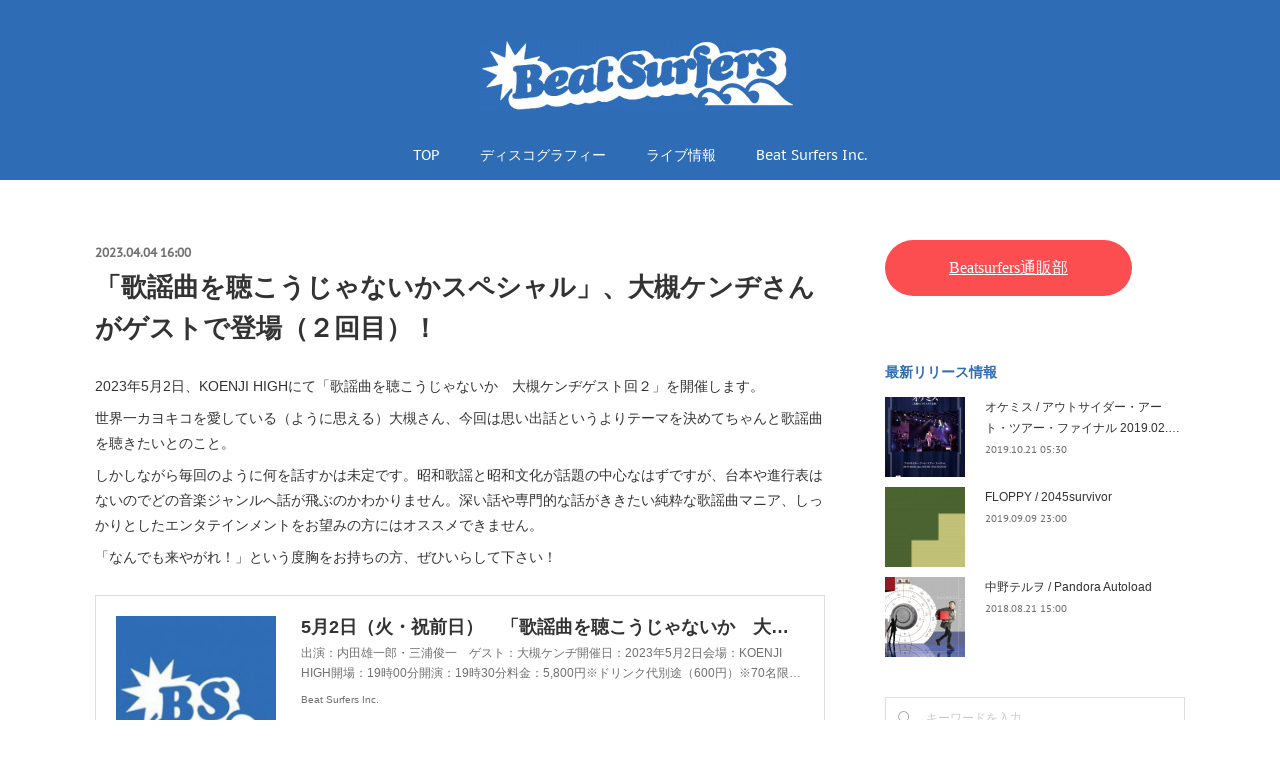

--- FILE ---
content_type: text/html; charset=utf-8
request_url: https://www.beatsurfers.jp/posts/42550560?categoryIds=1530665
body_size: 10321
content:
<!doctype html>

            <html lang="ja" data-reactroot=""><head><meta charSet="UTF-8"/><meta http-equiv="X-UA-Compatible" content="IE=edge"/><meta name="viewport" content="width=device-width,user-scalable=no,initial-scale=1.0,minimum-scale=1.0,maximum-scale=1.0"/><title data-react-helmet="true">「歌謡曲を聴こうじゃないかスペシャル」、大槻ケンヂさんがゲストで登場（２回目）！ | Beat Surfers Inc.</title><link data-react-helmet="true" rel="canonical" href="https://www.beatsurfers.jp/posts/42550560/"/><meta name="description" content="2023年5月2日、KOENJI HIGHにて「歌謡曲を聴こうじゃないか　大槻ケンヂゲスト回２」を開催します。世界一カヨキコを愛している（ように思える）大槻さん、今回は思い出話というよりテーマを決めて"/><meta property="fb:app_id" content="522776621188656"/><meta property="og:url" content="https://www.beatsurfers.jp/posts/42550560"/><meta property="og:type" content="article"/><meta property="og:title" content="「歌謡曲を聴こうじゃないかスペシャル」、大槻ケンヂさんがゲストで登場（２回目）！"/><meta property="og:description" content="2023年5月2日、KOENJI HIGHにて「歌謡曲を聴こうじゃないか　大槻ケンヂゲスト回２」を開催します。世界一カヨキコを愛している（ように思える）大槻さん、今回は思い出話というよりテーマを決めて"/><meta property="og:image" content="https://cdn.amebaowndme.com/madrid-prd/madrid-web/images/sites/564145/4f7a3563ac4771bd9a15ac5858001836_a0ac3d98bafe2c97fafa7ac4847ef20c.jpg"/><meta property="og:site_name" content="Beat Surfers Inc."/><meta property="og:locale" content="ja_JP"/><meta name="twitter:card" content="summary_large_image"/><meta name="twitter:site" content="@amebaownd"/><meta name="twitter:title" content="「歌謡曲を聴こうじゃないかスペシャル」、大槻ケンヂさんがゲストで登場（２回目）！ | Beat Surfers Inc."/><meta name="twitter:description" content="2023年5月2日、KOENJI HIGHにて「歌謡曲を聴こうじゃないか　大槻ケンヂゲスト回２」を開催します。世界一カヨキコを愛している（ように思える）大槻さん、今回は思い出話というよりテーマを決めて"/><meta name="twitter:image" content="https://cdn.amebaowndme.com/madrid-prd/madrid-web/images/sites/564145/4f7a3563ac4771bd9a15ac5858001836_a0ac3d98bafe2c97fafa7ac4847ef20c.jpg"/><meta name="twitter:app:id:iphone" content="911640835"/><meta name="twitter:app:url:iphone" content="amebaownd://public/sites/564145/posts/42550560"/><meta name="twitter:app:id:googleplay" content="jp.co.cyberagent.madrid"/><meta name="twitter:app:url:googleplay" content="amebaownd://public/sites/564145/posts/42550560"/><meta name="twitter:app:country" content="US"/><link rel="amphtml" href="https://amp.amebaownd.com/posts/42550560"/><link rel="alternate" type="application/rss+xml" title="Beat Surfers Inc." href="https://www.beatsurfers.jp/rss.xml"/><link rel="alternate" type="application/atom+xml" title="Beat Surfers Inc." href="https://www.beatsurfers.jp/atom.xml"/><link rel="sitemap" type="application/xml" title="Sitemap" href="/sitemap.xml"/><link href="https://static.amebaowndme.com/madrid-frontend/css/user.min-a66be375c.css" rel="stylesheet" type="text/css"/><link href="https://static.amebaowndme.com/madrid-frontend/css/winkel/index.min-a66be375c.css" rel="stylesheet" type="text/css"/><link rel="icon" href="https://cdn.amebaowndme.com/madrid-prd/madrid-web/images/sites/564145/cc1d985e18cb48ca76facf1ae33438f7_23cfeb3afebf3d984772a60e1117614a.png?width=32&amp;height=32"/><link rel="apple-touch-icon" href="https://cdn.amebaowndme.com/madrid-prd/madrid-web/images/sites/564145/cc1d985e18cb48ca76facf1ae33438f7_23cfeb3afebf3d984772a60e1117614a.png?width=180&amp;height=180"/><style id="site-colors" charSet="UTF-8">.u-nav-clr {
  color: #ffffff;
}
.u-nav-bdr-clr {
  border-color: #ffffff;
}
.u-nav-bg-clr {
  background-color: #2e6cb5;
}
.u-nav-bg-bdr-clr {
  border-color: #2e6cb5;
}
.u-site-clr {
  color: #2e6cb5;
}
.u-base-bg-clr {
  background-color: #ffffff;
}
.u-btn-clr {
  color: #ffffff;
}
.u-btn-clr:hover,
.u-btn-clr--active {
  color: rgba(255,255,255, 0.7);
}
.u-btn-clr--disabled,
.u-btn-clr:disabled {
  color: rgba(255,255,255, 0.5);
}
.u-btn-bdr-clr {
  border-color: #333333;
}
.u-btn-bdr-clr:hover,
.u-btn-bdr-clr--active {
  border-color: rgba(51,51,51, 0.7);
}
.u-btn-bdr-clr--disabled,
.u-btn-bdr-clr:disabled {
  border-color: rgba(51,51,51, 0.5);
}
.u-btn-bg-clr {
  background-color: #333333;
}
.u-btn-bg-clr:hover,
.u-btn-bg-clr--active {
  background-color: rgba(51,51,51, 0.7);
}
.u-btn-bg-clr--disabled,
.u-btn-bg-clr:disabled {
  background-color: rgba(51,51,51, 0.5);
}
.u-txt-clr {
  color: #333333;
}
.u-txt-clr--lv1 {
  color: rgba(51,51,51, 0.7);
}
.u-txt-clr--lv2 {
  color: rgba(51,51,51, 0.5);
}
.u-txt-clr--lv3 {
  color: rgba(51,51,51, 0.3);
}
.u-txt-bg-clr {
  background-color: #eaeaea;
}
.u-lnk-clr,
.u-clr-area a {
  color: #2e6cb5;
}
.u-lnk-clr:visited,
.u-clr-area a:visited {
  color: rgba(46,108,181, 0.7);
}
.u-lnk-clr:hover,
.u-clr-area a:hover {
  color: rgba(46,108,181, 0.5);
}
.u-ttl-blk-clr {
  color: #2e6cb5;
}
.u-ttl-blk-bdr-clr {
  border-color: #2e6cb5;
}
.u-ttl-blk-bdr-clr--lv1 {
  border-color: #d5e1f0;
}
.u-bdr-clr {
  border-color: #dddddd;
}
.u-acnt-bdr-clr {
  border-color: #e54017;
}
.u-acnt-bg-clr {
  background-color: #e54017;
}
body {
  background-color: #ffffff;
}
blockquote {
  color: rgba(51,51,51, 0.7);
  border-left-color: #dddddd;
};</style><style id="user-css" charSet="UTF-8">/**
 * @media all
 * 全体に適用したいCSSを記述してください。
 */
/*
.btn__item {
  border-radius: 24px;
}



*/;</style><style media="screen and (max-width: 800px)" id="user-sp-css" charSet="UTF-8">/**
 * @media (max-width: 800px)
 * 画面幅が800px以下のスマートフォン、タブレット用のCSSを記述してください。
 */
/*
.btn__item {
  border-radius: 24px;
}
*/;</style><script>
              (function(i,s,o,g,r,a,m){i['GoogleAnalyticsObject']=r;i[r]=i[r]||function(){
              (i[r].q=i[r].q||[]).push(arguments)},i[r].l=1*new Date();a=s.createElement(o),
              m=s.getElementsByTagName(o)[0];a.async=1;a.src=g;m.parentNode.insertBefore(a,m)
              })(window,document,'script','//www.google-analytics.com/analytics.js','ga');
            </script></head><body id="mdrd-a66be375c" class="u-txt-clr u-base-bg-clr theme-winkel plan-premium hide-owndbar "><noscript><iframe src="//www.googletagmanager.com/ns.html?id=GTM-PXK9MM" height="0" width="0" style="display:none;visibility:hidden"></iframe></noscript><script>
            (function(w,d,s,l,i){w[l]=w[l]||[];w[l].push({'gtm.start':
            new Date().getTime(),event:'gtm.js'});var f=d.getElementsByTagName(s)[0],
            j=d.createElement(s),dl=l!='dataLayer'?'&l='+l:'';j.async=true;j.src=
            '//www.googletagmanager.com/gtm.js?id='+i+dl;f.parentNode.insertBefore(j,f);
            })(window,document, 'script', 'dataLayer', 'GTM-PXK9MM');
            </script><div id="content"><div class="page " data-reactroot=""><div class="page__outer"><div class="page__inner u-base-bg-clr"><header class="page__header header u-nav-bg-clr"><div class="header__inner"><div class="header__logo header-logo"><div><img alt=""/></div></div><nav role="navigation" class="header__nav global-nav js-nav-overflow-criterion is-invisible"><ul class="global-nav__list u-font u-nav-bg-clr u-nav-bdr-clr "><li class="global-nav__item js-nav-item u-nav-bdr-clr "><a target="" class="u-nav-clr" href="/">TOP</a></li><li class="global-nav__item js-nav-item u-nav-bdr-clr "><a target="" class="u-nav-clr" href="/pages/2320324/page_201810121522">ディスコグラフィー</a></li><li class="global-nav__item js-nav-item u-nav-bdr-clr "><a target="" class="u-nav-clr" href="/pages/2325294/page_201810151503">ライブ情報</a></li><li class="global-nav__item js-nav-item u-nav-bdr-clr "><a target="" class="u-nav-clr" href="/pages/2319342/page_201602191746">Beat Surfers Inc.</a></li></ul></nav><div class="header__icon header-icon"><span class="header-icon__item u-nav-bdr-clr"></span><span class="header-icon__item u-nav-bdr-clr"></span></div></div></header><div class="page__container page-container"><div class="page-container-inner"><div class="page-container__main"><div class="page__main--outer"><div role="main" class="page__main page__main--blog-detail"><div class="section"><div class="blog-article-outer"><article class="blog-article"><div class="blog-article__inner"><div class="blog-article__header"><time class="blog-article__date u-txt-clr u-txt-clr--lv1 u-font" dateTime="2023-04-04T16:00:02Z">2023.04.04 16:00</time></div><div class="blog-article__content"><div class="blog-article__title blog-title"><h1 class="blog-title__text u-txt-clr">「歌謡曲を聴こうじゃないかスペシャル」、大槻ケンヂさんがゲストで登場（２回目）！</h1></div><div class="blog-article__body blog-body"><div class="blog-body__item"><div class="blog-body__text u-txt-clr u-clr-area" data-block-type="text"><div>2023年5月2日、KOENJI HIGHにて「歌謡曲を聴こうじゃないか　大槻ケンヂゲスト回２」を開催します。</div><div>世界一カヨキコを愛している（ように思える）大槻さん、今回は思い出話というよりテーマを決めてちゃんと歌謡曲を聴きたいとのこと。</div><div>しかしながら毎回のように何を話すかは未定です。昭和歌謡と昭和文化が話題の中心なはずですが、台本や進行表はないのでどの音楽ジャンルへ話が飛ぶのかわかりません。深い話や専門的な話がききたい純粋な歌謡曲マニア、しっかりとしたエンタテインメントをお望みの方にはオススメできません。</div><div>「なんでも来やがれ！」という度胸をお持ちの方、ぜひいらして下さい！</div></div></div><div class="blog-body__item"><div class="quote u-clr-area quote--beat surfers inc."><div class="ogp u-bdr-clr"><a target="_blank" class="ogp__action" href="https://www.beatsurfers.jp/posts/42550565"><div class="ogp__img"><div><img alt=""/></div></div><div class="ogp__body"><p class="ogp__title u-txt-clr">5月2日（火・祝前日）　「歌謡曲を聴こうじゃないか　大槻ケンヂゲスト回２」</p><div><p class="ogp__text u-txt-clr u-txt-clr--lv1">出演：内田雄一郎・三浦俊一　ゲスト：大槻ケンヂ開催日：2023年5月2日会場：KOENJI HIGH開場：19時00分開演：19時30分料金：5,800円※ドリンク代別途（600円）※70名限定※（ま</p></div><p class="ogp__site ogp__site--ellipsis u-txt-clr u-txt-clr--lv1">Beat Surfers Inc.</p></div></a></div></div></div></div></div><div class="blog-article__footer"><div class="bloginfo"><div class="bloginfo__category bloginfo-category"><ul class="bloginfo-category__list bloginfo-category-list"><li class="bloginfo-category-list__item"><a class="u-txt-clr u-txt-clr--lv2" href="/posts/categories/1530665">お知らせ<!-- -->(<!-- -->168<!-- -->)</a></li></ul></div></div><div class="reblog-btn-outer"><div class="reblog-btn-body"><button class="reblog-btn"><span class="reblog-btn__inner"><span class="icon icon--reblog2"></span></span></button></div></div></div></div><div class="complementary-outer complementary-outer--slot2"><div class="complementary complementary--shareButton "><div class="block-type--shareButton"><div class="share share--circle share--circle-5"><button class="share__btn--facebook share__btn share__btn--circle"><span aria-hidden="true" class="icon--facebook icon"></span></button><button class="share__btn--twitter share__btn share__btn--circle"><span aria-hidden="true" class="icon--twitter icon"></span></button><button class="share__btn--hatenabookmark share__btn share__btn--circle"><span aria-hidden="true" class="icon--hatenabookmark icon"></span></button><button class="share__btn--pocket share__btn share__btn--circle"><span aria-hidden="true" class="icon--pocket icon"></span></button><button class="share__btn--googleplus share__btn share__btn--circle"><span aria-hidden="true" class="icon--googleplus icon"></span></button></div></div></div><div class="complementary complementary--relatedPosts "><div class="block-type--relatedPosts"></div></div><div class="complementary complementary--postPrevNext "><div class="block-type--postPrevNext"><div class="pager pager--type1"><ul class="pager__list"><li class="pager__item pager__item--prev pager__item--bg"><a class="pager__item-inner " style="background-image:url(https://cdn.amebaowndme.com/madrid-prd/madrid-web/images/sites/564145/4f7a3563ac4771bd9a15ac5858001836_a0ac3d98bafe2c97fafa7ac4847ef20c.jpg?width=400)" href="/posts/42614992?categoryIds=1530665"><time class="pager__date " dateTime="2023-04-13T03:00:50Z">2023.04.13 03:00</time><div><span class="pager__description ">miuratron（三浦俊一）、音楽活動40周年イヤー第二弾ワンマン開催！</span></div><span aria-hidden="true" class="pager__icon icon icon--disclosure-l4 "></span></a></li><li class="pager__item pager__item--next pager__item--bg"><a class="pager__item-inner " style="background-image:url(https://cdn.amebaowndme.com/madrid-prd/madrid-web/images/sites/564145/4f7a3563ac4771bd9a15ac5858001836_a0ac3d98bafe2c97fafa7ac4847ef20c.jpg?width=400)" href="/posts/41657357?categoryIds=1530665"><time class="pager__date " dateTime="2023-02-25T03:00:07Z">2023.02.25 03:00</time><div><span class="pager__description ">「中野テルヲ Songbook」、春の京都で初開催！</span></div><span aria-hidden="true" class="pager__icon icon icon--disclosure-r4 "></span></a></li></ul></div></div></div></div><div class="blog-article__comment"><div class="comment-list js-comment-list" style="display:none"><div><p class="comment-count u-txt-clr u-txt-clr--lv2"><span>0</span>コメント</p><ul><li class="comment-list__item comment-item js-comment-form"><div class="comment-item__body"><form class="comment-item__form u-bdr-clr "><div class="comment-item__form-head"><textarea type="text" id="post-comment" maxLength="1100" placeholder="コメントする..." class="comment-item__input"></textarea></div><div class="comment-item__form-foot"><p class="comment-item__count-outer"><span class="comment-item__count ">1000</span> / 1000</p><button type="submit" disabled="" class="comment-item__submit">投稿</button></div></form></div></li></ul></div></div></div><div class="pswp" tabindex="-1" role="dialog" aria-hidden="true"><div class="pswp__bg"></div><div class="pswp__scroll-wrap"><div class="pswp__container"><div class="pswp__item"></div><div class="pswp__item"></div><div class="pswp__item"></div></div><div class="pswp__ui pswp__ui--hidden"><div class="pswp__top-bar"><div class="pswp__counter"></div><button class="pswp__button pswp__button--close" title="Close (Esc)"></button><button class="pswp__button pswp__button--share" title="Share"></button><button class="pswp__button pswp__button--fs" title="Toggle fullscreen"></button><button class="pswp__button pswp__button--zoom" title="Zoom in/out"></button><div class="pswp__preloader"><div class="pswp__preloader__icn"><div class="pswp__preloader__cut"><div class="pswp__preloader__donut"></div></div></div></div></div><div class="pswp__share-modal pswp__share-modal--hidden pswp__single-tap"><div class="pswp__share-tooltip"></div></div><div class="pswp__button pswp__button--close pswp__close"><span class="pswp__close__item pswp__close"></span><span class="pswp__close__item pswp__close"></span></div><div class="pswp__bottom-bar"><button class="pswp__button pswp__button--arrow--left js-lightbox-arrow" title="Previous (arrow left)"></button><button class="pswp__button pswp__button--arrow--right js-lightbox-arrow" title="Next (arrow right)"></button></div><div class=""><div class="pswp__caption"><div class="pswp__caption"></div><div class="pswp__caption__link"><a class="js-link"></a></div></div></div></div></div></div></article></div></div></div></div></div><aside class="page-container__side page-container__side--east"><div class="complementary-outer complementary-outer--slot11"><div class="complementary complementary--html complementary--sidebar"><div class="block-type--html"><div class="block u-clr-area"><iframe seamless="" style="height:16px" class="js-mdrd-block-html-target block-html__frame"></iframe></div></div></div><div class="complementary complementary--post complementary--sidebar"><div class="block-type--post"><div class=""><div><h4 class="complementary__heading u-ttl-blk-clr u-font">最新リリース情報</h4></div><div class="blog-list blog-list--summary blog-list--sidebarm blog-list--recent"></div></div></div></div><div class="complementary complementary--keywordSearch complementary--sidebar"><div class="block-type--keywordSearch"><div class="block-type--keyword-search"><div class="keyword-search u-bdr-clr"><form action="" name="keywordSearchForm0" novalidate=""><label for="keyword-search-0" aria-hidden="true" class="keyword-search__icon icon icon--search3"></label><input type="search" id="keyword-search-0" placeholder="キーワードを入力" name="keyword" maxLength="100" class="keyword-search__input"/></form></div></div></div></div><div class="pswp" tabindex="-1" role="dialog" aria-hidden="true"><div class="pswp__bg"></div><div class="pswp__scroll-wrap"><div class="pswp__container"><div class="pswp__item"></div><div class="pswp__item"></div><div class="pswp__item"></div></div><div class="pswp__ui pswp__ui--hidden"><div class="pswp__top-bar"><div class="pswp__counter"></div><button class="pswp__button pswp__button--close" title="Close (Esc)"></button><button class="pswp__button pswp__button--share" title="Share"></button><button class="pswp__button pswp__button--fs" title="Toggle fullscreen"></button><button class="pswp__button pswp__button--zoom" title="Zoom in/out"></button><div class="pswp__preloader"><div class="pswp__preloader__icn"><div class="pswp__preloader__cut"><div class="pswp__preloader__donut"></div></div></div></div></div><div class="pswp__share-modal pswp__share-modal--hidden pswp__single-tap"><div class="pswp__share-tooltip"></div></div><div class="pswp__button pswp__button--close pswp__close"><span class="pswp__close__item pswp__close"></span><span class="pswp__close__item pswp__close"></span></div><div class="pswp__bottom-bar"><button class="pswp__button pswp__button--arrow--left js-lightbox-arrow" title="Previous (arrow left)"></button><button class="pswp__button pswp__button--arrow--right js-lightbox-arrow" title="Next (arrow right)"></button></div><div class=""><div class="pswp__caption"><div class="pswp__caption"></div><div class="pswp__caption__link"><a class="js-link"></a></div></div></div></div></div></div></div></aside></div></div><footer role="contentinfo" class="page__footer footer" style="opacity:1 !important;visibility:visible !important;text-indent:0 !important;overflow:visible !important;position:static !important"><div class="footer__inner u-bdr-clr " style="opacity:1 !important;visibility:visible !important;text-indent:0 !important;overflow:visible !important;display:block !important;transform:none !important"><div class="footer__item u-bdr-clr" style="opacity:1 !important;visibility:visible !important;text-indent:0 !important;overflow:visible !important;display:block !important;transform:none !important"><p class="footer__copyright u-font"><small class="u-txt-clr u-txt-clr--lv2 u-font" style="color:rgba(51,51,51, 0.5) !important">Copyright © 2018 Beat Surfers Inc. All Rights Reserved.</small></p></div></div></footer></div></div><div class="toast"></div></div></div><script charSet="UTF-8">window.mdrdEnv="prd";</script><script charSet="UTF-8">window.INITIAL_STATE={"authenticate":{"authCheckCompleted":false,"isAuthorized":false},"blogPostReblogs":{},"category":{},"currentSite":{"fetching":false,"status":null,"site":{}},"shopCategory":{},"categories":{},"notifications":{},"page":{},"paginationTitle":{},"postArchives":{},"postComments":{"42550560":{"data":[],"pagination":{"total":0,"offset":0,"limit":0,"cursors":{"after":"","before":""}},"fetching":false},"submitting":false,"postStatus":null},"postDetail":{"postDetail-blogPostId:42550560-categoryIds:1530665":{"fetching":false,"loaded":true,"meta":{"code":200},"data":{"id":"42550560","userId":"723532","siteId":"564145","status":"publish","title":"「歌謡曲を聴こうじゃないかスペシャル」、大槻ケンヂさんがゲストで登場（２回目）！","contents":[{"type":"text","format":"html","value":"\u003Cdiv\u003E2023年5月2日、KOENJI HIGHにて「歌謡曲を聴こうじゃないか　大槻ケンヂゲスト回２」を開催します。\u003C\u002Fdiv\u003E\u003Cdiv\u003E世界一カヨキコを愛している（ように思える）大槻さん、今回は思い出話というよりテーマを決めてちゃんと歌謡曲を聴きたいとのこと。\u003C\u002Fdiv\u003E\u003Cdiv\u003Eしかしながら毎回のように何を話すかは未定です。昭和歌謡と昭和文化が話題の中心なはずですが、台本や進行表はないのでどの音楽ジャンルへ話が飛ぶのかわかりません。深い話や専門的な話がききたい純粋な歌謡曲マニア、しっかりとしたエンタテインメントをお望みの方にはオススメできません。\u003C\u002Fdiv\u003E\u003Cdiv\u003E「なんでも来やがれ！」という度胸をお持ちの方、ぜひいらして下さい！\u003C\u002Fdiv\u003E"},{"type":"quote","provider":"Beat Surfers Inc.","url":"https:\u002F\u002Fwww.beatsurfers.jp\u002Fposts\u002F42550565","json":{"thumbnail":"https:\u002F\u002Fcdn.amebaowndme.com\u002Fmadrid-prd\u002Fmadrid-web\u002Fimages\u002Fsites\u002F564145\u002F4f7a3563ac4771bd9a15ac5858001836_a0ac3d98bafe2c97fafa7ac4847ef20c.jpg","provider":"Beat Surfers Inc.","url":"https:\u002F\u002Fwww.beatsurfers.jp\u002Fposts\u002F42550565","title":"5月2日（火・祝前日）　「歌謡曲を聴こうじゃないか　大槻ケンヂゲスト回２」","description":"出演：内田雄一郎・三浦俊一　ゲスト：大槻ケンヂ開催日：2023年5月2日会場：KOENJI HIGH開場：19時00分開演：19時30分料金：5,800円※ドリンク代別途（600円）※70名限定※（ま"},"html":""}],"urlPath":"","publishedUrl":"https:\u002F\u002Fwww.beatsurfers.jp\u002Fposts\u002F42550560","ogpDescription":"","ogpImageUrl":"","contentFiltered":"","viewCount":0,"commentCount":0,"reblogCount":0,"prevBlogPost":{"id":"42614992","title":"miuratron（三浦俊一）、音楽活動40周年イヤー第二弾ワンマン開催！","summary":"2023年5月10日、KOENJI HIGHにてmiuratron（三浦俊一）のワンマンライブ「風に吹かれて」を開催します。今回も新しいシングルを発売予定！　ワンマンとシングル発売をセットにしたものを2023年内に4本やりたし、だそうです。さすがに40周年イヤーだから40本！はできないと。あと1本のライブで40曲！もできないと。10分の1に大幅減量した模様。もうないとは思いますが、コロナに関する何らかの規制が出された場合は中止または延期となる可能性がある旨、ご了承ください。その際は本サイトおよび弊社Twitterアカウント「@beatsurfersinc」にてアナウンスをさせていただきます。詳しくはライブ情報のページまで。","imageUrl":"https:\u002F\u002Fcdn.amebaowndme.com\u002Fmadrid-prd\u002Fmadrid-web\u002Fimages\u002Fsites\u002F564145\u002F4f7a3563ac4771bd9a15ac5858001836_a0ac3d98bafe2c97fafa7ac4847ef20c.jpg","publishedAt":"2023-04-13T03:00:50Z"},"nextBlogPost":{"id":"41657357","title":"「中野テルヲ Songbook」、春の京都で初開催！","summary":"時期は春。桜を楽しむには少し遅い時期ではありますが、爽やかな季節。そしてその素敵なタイミングで中野テルヲが新しい試みをスタートさせます。題して「中野テルヲ Songbook」。歌をメインに添え、アコーステックギターとスパイス的に少々のエレクトリックガジェットで彩る、通常とは違った趣のライブ。歌を思いっきり堪能していただける機会です。近い我々から見ると自らのヴォーカルや楽曲への信頼みたいなものを感じます。次回開催が未定ですので、ぜひ全国から京都へお集まりください！","imageUrl":"https:\u002F\u002Fcdn.amebaowndme.com\u002Fmadrid-prd\u002Fmadrid-web\u002Fimages\u002Fsites\u002F564145\u002F4f7a3563ac4771bd9a15ac5858001836_a0ac3d98bafe2c97fafa7ac4847ef20c.jpg","publishedAt":"2023-02-25T03:00:07Z"},"rebloggedPost":false,"blogCategories":[{"id":"1530665","siteId":"564145","label":"お知らせ","publishedCount":168,"createdAt":"2018-10-12T06:07:02Z","updatedAt":"2018-11-02T05:38:21Z"}],"user":{"id":"723532","nickname":"佐藤ゆき(サイト制作)","description":"","official":false,"photoUrl":"https:\u002F\u002Fprofile-api.ameba.jp\u002Fv2\u002Fas\u002Fvdc4fb6c7b5689fa615d9973c7e78702e863599c\u002FprofileImage?cat=300","followingCount":1,"createdAt":"2018-10-10T13:10:25Z","updatedAt":"2026-01-17T03:01:42Z"},"updateUser":{"id":"723532","nickname":"佐藤ゆき(サイト制作)","description":"","official":false,"photoUrl":"https:\u002F\u002Fprofile-api.ameba.jp\u002Fv2\u002Fas\u002Fvdc4fb6c7b5689fa615d9973c7e78702e863599c\u002FprofileImage?cat=300","followingCount":1,"createdAt":"2018-10-10T13:10:25Z","updatedAt":"2026-01-17T03:01:42Z"},"comments":{"pagination":{"total":0,"offset":0,"limit":0,"cursors":{"after":"","before":""}},"data":[]},"publishedAt":"2023-04-04T16:00:02Z","createdAt":"2023-04-04T22:57:39Z","updatedAt":"2023-04-04T22:59:18Z","version":2}}},"postList":{},"shopList":{},"shopItemDetail":{},"pureAd":{},"keywordSearch":{},"proxyFrame":{"loaded":false},"relatedPostList":{},"route":{"route":{"path":"\u002Fposts\u002F:blog_post_id","component":function Connect(props, context) {
        _classCallCheck(this, Connect);

        var _this = _possibleConstructorReturn(this, _Component.call(this, props, context));

        _this.version = version;
        _this.store = props.store || context.store;

        (0, _invariant2["default"])(_this.store, 'Could not find "store" in either the context or ' + ('props of "' + connectDisplayName + '". ') + 'Either wrap the root component in a <Provider>, ' + ('or explicitly pass "store" as a prop to "' + connectDisplayName + '".'));

        var storeState = _this.store.getState();
        _this.state = { storeState: storeState };
        _this.clearCache();
        return _this;
      },"route":{"id":"0","type":"blog_post_detail","idForType":"0","title":"","urlPath":"\u002Fposts\u002F:blog_post_id","isHomePage":false}},"params":{"blog_post_id":"42550560"},"location":{"pathname":"\u002Fposts\u002F42550560","search":"?categoryIds=1530665","hash":"","action":"POP","key":"s7nfxn","query":{"categoryIds":"1530665"}}},"siteConfig":{"tagline":"『Beat Surfers』『電子音楽部』など5レーベルを運営。また、内田雄一郎（筋肉少女帯）や中野テルヲ、FLOPPY、NESS、bikini rock、河塚篤史、サワサキヨシヒロのマネジメントも行う。","title":"Beat Surfers Inc.","copyright":"Copyright © 2018 Beat Surfers Inc. All Rights Reserved.","iconUrl":"https:\u002F\u002Fcdn.amebaowndme.com\u002Fmadrid-prd\u002Fmadrid-web\u002Fimages\u002Fsites\u002F564145\u002Fde48ebcb456d1432d8b5a83757460d07_7df0b545377a8bbf41e776a2a20d0163.jpg","logoUrl":"https:\u002F\u002Fcdn.amebaowndme.com\u002Fmadrid-prd\u002Fmadrid-web\u002Fimages\u002Fsites\u002F564145\u002F8f8e9a6be442748d01299caa4c4df25f_70c8cfd17cd89366e31a1942ed526122.jpg","coverImageUrl":"https:\u002F\u002Fstatic.amebaowndme.com\u002Fmadrid-static\u002Fgallery\u002F120.jpg","homePageId":"2320347","siteId":"564145","siteCategoryIds":[386,426,429],"themeId":"15","theme":"winkel","shopId":"","openedShop":false,"shop":{"law":{"userType":"","corporateName":"","firstName":"","lastName":"","zipCode":"","prefecture":"","address":"","telNo":"","aboutContact":"","aboutPrice":"","aboutPay":"","aboutService":"","aboutReturn":""},"privacyPolicy":{"operator":"","contact":"","collectAndUse":"","restrictionToThirdParties":"","supervision":"","disclosure":"","cookie":""}},"user":{"id":"723995","nickname":"beatsurfers","photoUrl":"","createdAt":"2018-10-11T14:51:16Z","updatedAt":"2021-05-18T15:29:46Z"},"commentApproval":"reject","plan":{"id":"6","name":"premium-annual","ownd_header":true,"powered_by":true,"pure_ads":true},"verifiedType":"general","navigations":[{"title":"TOP","urlPath":".\u002F","target":"_self","pageId":"2320347"},{"title":"ディスコグラフィー","urlPath":".\u002Fpages\u002F2320324\u002Fpage_201810121522","target":"_self","pageId":"2320324"},{"title":"ライブ情報","urlPath":".\u002Fpages\u002F2325294\u002Fpage_201810151503","target":"_self","pageId":"2325294"},{"title":"Beat Surfers Inc.","urlPath":".\u002Fpages\u002F2319342\u002Fpage_201602191746","target":"_self","pageId":"2319342"}],"routings":[{"id":"0","type":"blog","idForType":"0","title":"","urlPath":"\u002Fposts\u002Fpage\u002F:page_num","isHomePage":false},{"id":"0","type":"blog_post_archive","idForType":"0","title":"","urlPath":"\u002Fposts\u002Farchives\u002F:yyyy\u002F:mm","isHomePage":false},{"id":"0","type":"blog_post_archive","idForType":"0","title":"","urlPath":"\u002Fposts\u002Farchives\u002F:yyyy\u002F:mm\u002Fpage\u002F:page_num","isHomePage":false},{"id":"0","type":"blog_post_category","idForType":"0","title":"","urlPath":"\u002Fposts\u002Fcategories\u002F:category_id","isHomePage":false},{"id":"0","type":"blog_post_category","idForType":"0","title":"","urlPath":"\u002Fposts\u002Fcategories\u002F:category_id\u002Fpage\u002F:page_num","isHomePage":false},{"id":"0","type":"author","idForType":"0","title":"","urlPath":"\u002Fauthors\u002F:user_id","isHomePage":false},{"id":"0","type":"author","idForType":"0","title":"","urlPath":"\u002Fauthors\u002F:user_id\u002Fpage\u002F:page_num","isHomePage":false},{"id":"0","type":"blog_post_category","idForType":"0","title":"","urlPath":"\u002Fposts\u002Fcategory\u002F:category_id","isHomePage":false},{"id":"0","type":"blog_post_category","idForType":"0","title":"","urlPath":"\u002Fposts\u002Fcategory\u002F:category_id\u002Fpage\u002F:page_num","isHomePage":false},{"id":"0","type":"blog_post_detail","idForType":"0","title":"","urlPath":"\u002Fposts\u002F:blog_post_id","isHomePage":false},{"id":"0","type":"keywordSearch","idForType":"0","title":"","urlPath":"\u002Fsearch\u002Fq\u002F:query","isHomePage":false},{"id":"0","type":"keywordSearch","idForType":"0","title":"","urlPath":"\u002Fsearch\u002Fq\u002F:query\u002Fpage\u002F:page_num","isHomePage":false},{"id":"2325294","type":"static","idForType":"0","title":"ライブ情報","urlPath":"\u002Fpages\u002F2325294\u002F","isHomePage":false},{"id":"2325294","type":"static","idForType":"0","title":"ライブ情報","urlPath":"\u002Fpages\u002F2325294\u002F:url_path","isHomePage":false},{"id":"2320347","type":"static","idForType":"0","title":"TOP","urlPath":"\u002Fpages\u002F2320347\u002F","isHomePage":true},{"id":"2320347","type":"static","idForType":"0","title":"TOP","urlPath":"\u002Fpages\u002F2320347\u002F:url_path","isHomePage":true},{"id":"2320324","type":"static","idForType":"0","title":"ディスコグラフィー","urlPath":"\u002Fpages\u002F2320324\u002F","isHomePage":false},{"id":"2320324","type":"static","idForType":"0","title":"ディスコグラフィー","urlPath":"\u002Fpages\u002F2320324\u002F:url_path","isHomePage":false},{"id":"2319343","type":"blog","idForType":"0","title":"ライブ情報","urlPath":"\u002Fpages\u002F2319343\u002F","isHomePage":false},{"id":"2319343","type":"blog","idForType":"0","title":"ライブ情報","urlPath":"\u002Fpages\u002F2319343\u002F:url_path","isHomePage":false},{"id":"2319342","type":"static","idForType":"0","title":"Beat Surfers Inc.","urlPath":"\u002Fpages\u002F2319342\u002F","isHomePage":false},{"id":"2319342","type":"static","idForType":"0","title":"Beat Surfers Inc.","urlPath":"\u002Fpages\u002F2319342\u002F:url_path","isHomePage":false},{"id":"2319341","type":"blog","idForType":"0","title":"TOP","urlPath":"\u002Fpages\u002F2319341\u002F","isHomePage":false},{"id":"2319341","type":"blog","idForType":"0","title":"TOP","urlPath":"\u002Fpages\u002F2319341\u002F:url_path","isHomePage":false},{"id":"2320347","type":"static","idForType":"0","title":"TOP","urlPath":"\u002F","isHomePage":true}],"siteColors":{"navigationBackground":"#2e6cb5","navigationText":"#ffffff","siteTitleText":"#2e6cb5","background":"#ffffff","buttonBackground":"#333333","buttonText":"#ffffff","text":"#333333","link":"#2e6cb5","titleBlock":"#2e6cb5","border":"#dddddd","accent":"#e54017"},"wovnioAttribute":"","useAuthorBlock":false,"twitterHashtags":"","createdAt":"2018-10-11T14:52:28Z","seoTitle":"ビートサーファーズ","isPreview":false,"siteCategory":[{"id":"386","label":"著名人"},{"id":"426","label":"ミュージシャン"},{"id":"429","label":"クラブミュージック・テクノ"}],"previewPost":null,"previewShopItem":null,"hasAmebaIdConnection":false,"serverTime":"2026-01-22T15:13:10Z","complementaries":{"1":{"contents":{"layout":{"rows":[{"columns":[{"blocks":[]}]}]}},"created_at":"2018-10-12T06:34:56Z","updated_at":"2019-05-13T12:46:56Z"},"2":{"contents":{"layout":{"rows":[{"columns":[{"blocks":[{"type":"shareButton","design":"circle","providers":["facebook","twitter","hatenabookmark","pocket","googleplus"]},{"type":"relatedPosts","layoutType":"listl","showHeading":true,"heading":"関連記事","limit":3},{"type":"postPrevNext","showImage":true}]}]}]}},"created_at":"2018-10-11T14:52:28Z","updated_at":"2019-05-13T12:46:56Z"},"3":{"contents":{"layout":{"rows":[{"columns":[{"blocks":[]}]}]}},"created_at":"2018-10-12T06:34:56Z","updated_at":"2019-05-13T12:46:56Z"},"4":{"contents":{"layout":{"rows":[{"columns":[{"blocks":[]}]}]}},"created_at":"2018-10-12T06:34:56Z","updated_at":"2019-05-13T12:46:56Z"},"11":{"contents":{"layout":{"rows":[{"columns":[{"blocks":[{"type":"html","source":"\u003Ca href=\"https:\u002F\u002Fbeatsurfer.booth.pm\u002F\" style=\"line-height: 1.5; position:relative; display:inline-block; padding:1rem 4rem;color:#fff;background-color: #fc4d50;border-radius:100vh;\"\u003EBeatsurfers通販部\u003C\u002Fa\u003E"},{"type":"post","mode":"summary","title":"最新リリース情報","buttonTitle":"もっと見る","limit":3,"layoutType":"sidebarm","categoryIds":"1530717","showTitle":true,"showButton":true,"sortType":"recent"},{"type":"keywordSearch","heading":"","showHeading":false}]}]}]}},"created_at":"2018-10-11T14:52:28Z","updated_at":"2026-01-17T03:26:12Z"}},"siteColorsCss":".u-nav-clr {\n  color: #ffffff;\n}\n.u-nav-bdr-clr {\n  border-color: #ffffff;\n}\n.u-nav-bg-clr {\n  background-color: #2e6cb5;\n}\n.u-nav-bg-bdr-clr {\n  border-color: #2e6cb5;\n}\n.u-site-clr {\n  color: #2e6cb5;\n}\n.u-base-bg-clr {\n  background-color: #ffffff;\n}\n.u-btn-clr {\n  color: #ffffff;\n}\n.u-btn-clr:hover,\n.u-btn-clr--active {\n  color: rgba(255,255,255, 0.7);\n}\n.u-btn-clr--disabled,\n.u-btn-clr:disabled {\n  color: rgba(255,255,255, 0.5);\n}\n.u-btn-bdr-clr {\n  border-color: #333333;\n}\n.u-btn-bdr-clr:hover,\n.u-btn-bdr-clr--active {\n  border-color: rgba(51,51,51, 0.7);\n}\n.u-btn-bdr-clr--disabled,\n.u-btn-bdr-clr:disabled {\n  border-color: rgba(51,51,51, 0.5);\n}\n.u-btn-bg-clr {\n  background-color: #333333;\n}\n.u-btn-bg-clr:hover,\n.u-btn-bg-clr--active {\n  background-color: rgba(51,51,51, 0.7);\n}\n.u-btn-bg-clr--disabled,\n.u-btn-bg-clr:disabled {\n  background-color: rgba(51,51,51, 0.5);\n}\n.u-txt-clr {\n  color: #333333;\n}\n.u-txt-clr--lv1 {\n  color: rgba(51,51,51, 0.7);\n}\n.u-txt-clr--lv2 {\n  color: rgba(51,51,51, 0.5);\n}\n.u-txt-clr--lv3 {\n  color: rgba(51,51,51, 0.3);\n}\n.u-txt-bg-clr {\n  background-color: #eaeaea;\n}\n.u-lnk-clr,\n.u-clr-area a {\n  color: #2e6cb5;\n}\n.u-lnk-clr:visited,\n.u-clr-area a:visited {\n  color: rgba(46,108,181, 0.7);\n}\n.u-lnk-clr:hover,\n.u-clr-area a:hover {\n  color: rgba(46,108,181, 0.5);\n}\n.u-ttl-blk-clr {\n  color: #2e6cb5;\n}\n.u-ttl-blk-bdr-clr {\n  border-color: #2e6cb5;\n}\n.u-ttl-blk-bdr-clr--lv1 {\n  border-color: #d5e1f0;\n}\n.u-bdr-clr {\n  border-color: #dddddd;\n}\n.u-acnt-bdr-clr {\n  border-color: #e54017;\n}\n.u-acnt-bg-clr {\n  background-color: #e54017;\n}\nbody {\n  background-color: #ffffff;\n}\nblockquote {\n  color: rgba(51,51,51, 0.7);\n  border-left-color: #dddddd;\n}","siteFont":{"id":"27","name":"PT Sans"},"siteCss":"\u002F**\n * @media all\n * 全体に適用したいCSSを記述してください。\n *\u002F\n\u002F*\n.btn__item {\n  border-radius: 24px;\n}\n\n\n\n*\u002F","siteSpCss":"\u002F**\n * @media (max-width: 800px)\n * 画面幅が800px以下のスマートフォン、タブレット用のCSSを記述してください。\n *\u002F\n\u002F*\n.btn__item {\n  border-radius: 24px;\n}\n*\u002F","meta":{"Title":"「歌謡曲を聴こうじゃないかスペシャル」、大槻ケンヂさんがゲストで登場（２回目）！ | ビートサーファーズ","Description":"2023年5月2日、KOENJI HIGHにて「歌謡曲を聴こうじゃないか　大槻ケンヂゲスト回２」を開催します。世界一カヨキコを愛している（ように思える）大槻さん、今回は思い出話というよりテーマを決めて","Keywords":"","Noindex":false,"Nofollow":false,"CanonicalUrl":"https:\u002F\u002Fwww.beatsurfers.jp\u002Fposts\u002F42550560","AmpHtml":"https:\u002F\u002Famp.amebaownd.com\u002Fposts\u002F42550560","DisabledFragment":false,"OgMeta":{"Type":"article","Title":"「歌謡曲を聴こうじゃないかスペシャル」、大槻ケンヂさんがゲストで登場（２回目）！","Description":"2023年5月2日、KOENJI HIGHにて「歌謡曲を聴こうじゃないか　大槻ケンヂゲスト回２」を開催します。世界一カヨキコを愛している（ように思える）大槻さん、今回は思い出話というよりテーマを決めて","Image":"https:\u002F\u002Fcdn.amebaowndme.com\u002Fmadrid-prd\u002Fmadrid-web\u002Fimages\u002Fsites\u002F564145\u002F4f7a3563ac4771bd9a15ac5858001836_a0ac3d98bafe2c97fafa7ac4847ef20c.jpg","SiteName":"Beat Surfers Inc.","Locale":"ja_JP"},"DeepLinkMeta":{"Ios":{"Url":"amebaownd:\u002F\u002Fpublic\u002Fsites\u002F564145\u002Fposts\u002F42550560","AppStoreId":"911640835","AppName":"Ameba Ownd"},"Android":{"Url":"amebaownd:\u002F\u002Fpublic\u002Fsites\u002F564145\u002Fposts\u002F42550560","AppName":"Ameba Ownd","Package":"jp.co.cyberagent.madrid"},"WebUrl":"https:\u002F\u002Fwww.beatsurfers.jp\u002Fposts\u002F42550560"},"TwitterCard":{"Type":"summary_large_image","Site":"@amebaownd","Creator":"","Title":"「歌謡曲を聴こうじゃないかスペシャル」、大槻ケンヂさんがゲストで登場（２回目）！ | Beat Surfers Inc.","Description":"2023年5月2日、KOENJI HIGHにて「歌謡曲を聴こうじゃないか　大槻ケンヂゲスト回２」を開催します。世界一カヨキコを愛している（ように思える）大槻さん、今回は思い出話というよりテーマを決めて","Image":"https:\u002F\u002Fcdn.amebaowndme.com\u002Fmadrid-prd\u002Fmadrid-web\u002Fimages\u002Fsites\u002F564145\u002F4f7a3563ac4771bd9a15ac5858001836_a0ac3d98bafe2c97fafa7ac4847ef20c.jpg"},"TwitterAppCard":{"CountryCode":"US","IPhoneAppId":"911640835","AndroidAppPackageName":"jp.co.cyberagent.madrid","CustomUrl":"amebaownd:\u002F\u002Fpublic\u002Fsites\u002F564145\u002Fposts\u002F42550560"},"SiteName":"Beat Surfers Inc.","ImageUrl":"https:\u002F\u002Fcdn.amebaowndme.com\u002Fmadrid-prd\u002Fmadrid-web\u002Fimages\u002Fsites\u002F564145\u002F4f7a3563ac4771bd9a15ac5858001836_a0ac3d98bafe2c97fafa7ac4847ef20c.jpg","FacebookAppId":"522776621188656","InstantArticleId":"","FaviconUrl":"https:\u002F\u002Fcdn.amebaowndme.com\u002Fmadrid-prd\u002Fmadrid-web\u002Fimages\u002Fsites\u002F564145\u002Fcc1d985e18cb48ca76facf1ae33438f7_23cfeb3afebf3d984772a60e1117614a.png?width=32&height=32","AppleTouchIconUrl":"https:\u002F\u002Fcdn.amebaowndme.com\u002Fmadrid-prd\u002Fmadrid-web\u002Fimages\u002Fsites\u002F564145\u002Fcc1d985e18cb48ca76facf1ae33438f7_23cfeb3afebf3d984772a60e1117614a.png?width=180&height=180","RssItems":[{"title":"Beat Surfers Inc.","url":"https:\u002F\u002Fwww.beatsurfers.jp\u002Frss.xml"}],"AtomItems":[{"title":"Beat Surfers Inc.","url":"https:\u002F\u002Fwww.beatsurfers.jp\u002Fatom.xml"}]},"googleConfig":{"TrackingCode":"","SiteVerificationCode":""},"lanceTrackingUrl":"","FRM_ID_SIGNUP":"c.ownd-sites_r.ownd-sites_564145","landingPageParams":{"domain":"www.beatsurfers.jp","protocol":"https","urlPath":"\u002Fposts\u002F42550560"}},"siteFollow":{},"siteServiceTokens":{},"snsFeed":{},"toastMessages":{"messages":[]},"user":{"loaded":false,"me":{}},"userSites":{"fetching":null,"sites":[]},"userSiteCategories":{}};</script><script src="https://static.amebaowndme.com/madrid-metro/js/winkel-c961039a0e890b88fbda.js" charSet="UTF-8"></script><style charSet="UTF-8">    @font-face {
      font-family: 'PT Sans';
      src: url('https://static.amebaowndme.com/madrid-frontend/fonts/userfont/PT_Sans.woff2');
    }
    .u-font {
      font-family: "PT Sans", "Helvetica Bold", "ヒラギノ角ゴ ProN W6","HiraKakuProN-W6", sans-serif;
    }  </style></body></html>